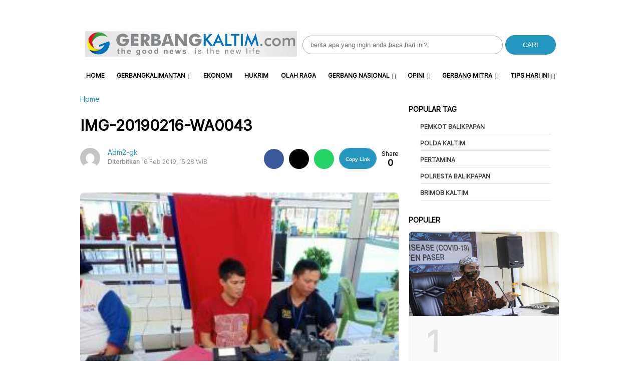

--- FILE ---
content_type: text/html; charset=utf-8
request_url: https://www.google.com/recaptcha/api2/aframe
body_size: 267
content:
<!DOCTYPE HTML><html><head><meta http-equiv="content-type" content="text/html; charset=UTF-8"></head><body><script nonce="qOmfm3VMbLuYK0KwrY8sow">/** Anti-fraud and anti-abuse applications only. See google.com/recaptcha */ try{var clients={'sodar':'https://pagead2.googlesyndication.com/pagead/sodar?'};window.addEventListener("message",function(a){try{if(a.source===window.parent){var b=JSON.parse(a.data);var c=clients[b['id']];if(c){var d=document.createElement('img');d.src=c+b['params']+'&rc='+(localStorage.getItem("rc::a")?sessionStorage.getItem("rc::b"):"");window.document.body.appendChild(d);sessionStorage.setItem("rc::e",parseInt(sessionStorage.getItem("rc::e")||0)+1);localStorage.setItem("rc::h",'1768608498270');}}}catch(b){}});window.parent.postMessage("_grecaptcha_ready", "*");}catch(b){}</script></body></html>